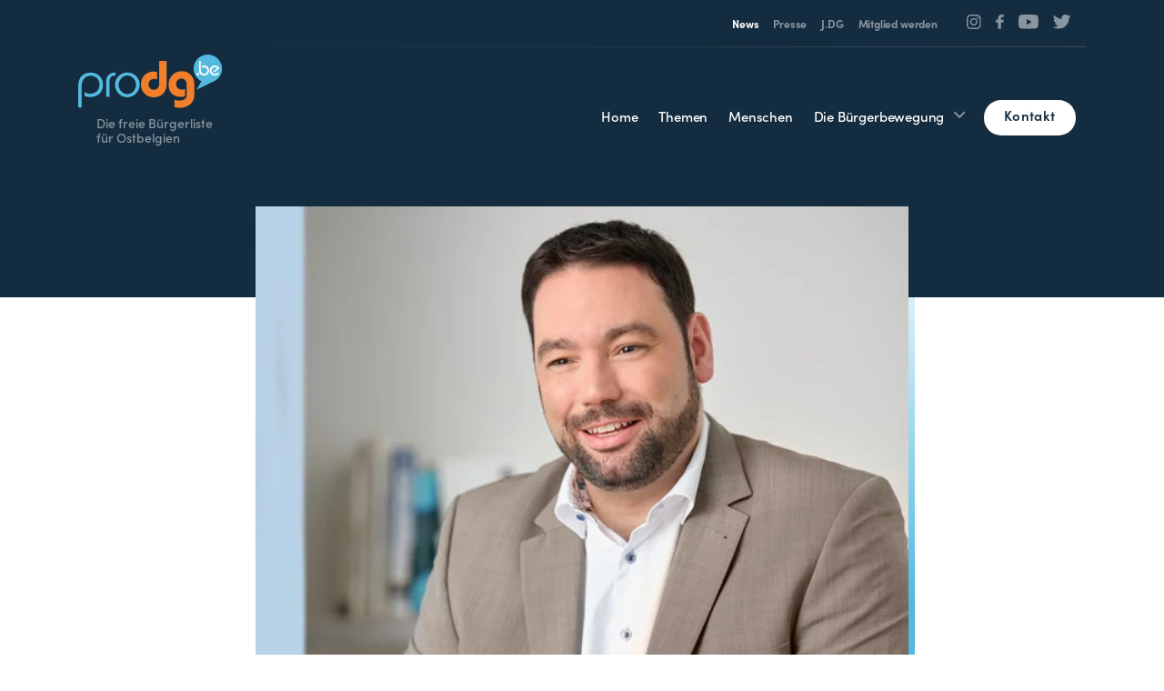

--- FILE ---
content_type: text/html; charset=UTF-8
request_url: https://prodg.be/2020/04/17/keine-pruefungen-fuer-primarschueler/
body_size: 11219
content:
<!doctype html>
<html lang="de">
<head>
    <script>
		// Picture element HTML5 shiv
		document.createElement( "picture" );
  	</script>
	<meta charset="UTF-8">
	<meta name="viewport" content="width=device-width, initial-scale=1">
	<link rel="icon" href="https://prodg.be/wp-content/themes/pixelpress/dist/assets/images/1/icons/favicon.ico" type="image/x-icon">
<link rel="apple-touch-icon" sizes="57x57" href="https://prodg.be/wp-content/themes/pixelpress/dist/assets/images/1/icons/apple-icon-57x57.png">
<link rel="apple-touch-icon" sizes="60x60" href="https://prodg.be/wp-content/themes/pixelpress/dist/assets/images/1/icons/apple-icon-60x60.png">
<link rel="apple-touch-icon" sizes="72x72" href="https://prodg.be/wp-content/themes/pixelpress/dist/assets/images/1/icons/apple-icon-72x72.png">
<link rel="apple-touch-icon" sizes="76x76" href="https://prodg.be/wp-content/themes/pixelpress/dist/assets/images/1/icons/apple-icon-76x76.png">
<link rel="apple-touch-icon" sizes="114x114" href="https://prodg.be/wp-content/themes/pixelpress/dist/assets/images/1/icons/apple-icon-114x114.png">
<link rel="apple-touch-icon" sizes="120x120" href="https://prodg.be/wp-content/themes/pixelpress/dist/assets/images/1/icons/apple-icon-120x120.png">
<link rel="apple-touch-icon" sizes="144x144" href="https://prodg.be/wp-content/themes/pixelpress/dist/assets/images/1/icons/apple-icon-144x144.png">
<link rel="apple-touch-icon" sizes="152x152" href="https://prodg.be/wp-content/themes/pixelpress/dist/assets/images/1/icons/apple-icon-152x152.png">
<link rel="apple-touch-icon" sizes="180x180" href="https://prodg.be/wp-content/themes/pixelpress/dist/assets/images/1/icons/apple-icon-180x180.png">
<link rel="icon" type="image/png" sizes="192x192" href="https://prodg.be/wp-content/themes/pixelpress/dist/assets/images/1/icons/android-icon-192x192.png">
<link rel="icon" type="image/png" sizes="32x32" href="https://prodg.be/wp-content/themes/pixelpress/dist/assets/images/1/icons/favicon-32x32.png">
<link rel="icon" type="image/png" sizes="96x96" href="https://prodg.be/wp-content/themes/pixelpress/dist/assets/images/1/icons/favicon-96x96.png">
<link rel="icon" type="image/png" sizes="16x16" href="https://prodg.be/wp-content/themes/pixelpress/dist/assets/images/1/icons/favicon-16x16.png">
<link rel="manifest" href="https://prodg.be/wp-content/themes/pixelpress/dist/assets/images/1/icons/manifest.json">
<meta name="msapplication-TileColor" content="#ffffff">
<meta name="msapplication-TileImage" content="https://prodg.be/wp-content/themes/pixelpress/dist/assets/images/1/icons/ms-icon-144x144.png">
<meta name="theme-color" content="#ffffff"><meta name='robots' content='index, follow, max-image-preview:large, max-snippet:-1, max-video-preview:-1' />
        <!-- Matomo -->
        <script>
        var _paq = window._paq = window._paq || [];
        /* tracker methods like "setCustomDimension" should be called before "trackPageView" */
        _paq.push(["disableCookies"]);
        _paq.push(['trackPageView']);
        _paq.push(['enableLinkTracking']);
        (function() {
            var u="https://matomo.pixelbar.be/";
            _paq.push(['setTrackerUrl', u+'matomo.php']);
            _paq.push(['setSiteId', '177']);
            var d=document, g=d.createElement('script'), s=d.getElementsByTagName('script')[0];
            g.async=true; g.src=u+'matomo.js'; s.parentNode.insertBefore(g,s);
        })();
        </script>
        <!-- End Matomo Code -->
    <style>@import url("https://use.typekit.net/idb0qcw.css");</style>
	<!-- This site is optimized with the Yoast SEO plugin v26.7 - https://yoast.com/wordpress/plugins/seo/ -->
	<title>Keine Prüfungen für Primarschüler - ProDG</title>
	<meta property="og:locale" content="de_DE" />
	<meta property="og:type" content="article" />
	<meta property="og:title" content="Keine Prüfungen für Primarschüler - ProDG" />
	<meta property="og:description" content="In den Primarschulen finden dieses Schuljahr keine Prüfungen statt. Der Unterricht soll bis zum 30. Juni 2020 durchlaufen. Wie es mit den Sekundarschulen weitergeht, wird bald beschlossen." />
	<meta property="og:url" content="https://prodg.pixelbar.be/2020/04/17/keine-pruefungen-fuer-primarschueler/" />
	<meta property="og:site_name" content="ProDG" />
	<meta property="article:published_time" content="2020-04-17T06:38:26+00:00" />
	<meta property="og:image" content="https://prodg.be/wp-content/uploads/haraldmollers-2019.jpg" />
	<meta property="og:image:width" content="600" />
	<meta property="og:image:height" content="600" />
	<meta property="og:image:type" content="image/jpeg" />
	<meta name="author" content="pixelbar" />
	<meta name="twitter:card" content="summary_large_image" />
	<meta name="twitter:label1" content="Verfasst von" />
	<meta name="twitter:data1" content="pixelbar" />
	<script type="application/ld+json" class="yoast-schema-graph">{"@context":"https://schema.org","@graph":[{"@type":"Article","@id":"https://prodg.pixelbar.be/2020/04/17/keine-pruefungen-fuer-primarschueler/#article","isPartOf":{"@id":"https://prodg.pixelbar.be/2020/04/17/keine-pruefungen-fuer-primarschueler/"},"author":{"name":"pixelbar","@id":"https://prodg.be/#/schema/person/a55b6695e684c2379fa2f4b6047762b3"},"headline":"Keine Prüfungen für Primarschüler","datePublished":"2020-04-17T06:38:26+00:00","mainEntityOfPage":{"@id":"https://prodg.pixelbar.be/2020/04/17/keine-pruefungen-fuer-primarschueler/"},"wordCount":33,"commentCount":0,"articleSection":["Aktuelles","Bildung","Harald Mollers","Themen"],"inLanguage":"de","potentialAction":[{"@type":"CommentAction","name":"Comment","target":["https://prodg.pixelbar.be/2020/04/17/keine-pruefungen-fuer-primarschueler/#respond"]}]},{"@type":"WebPage","@id":"https://prodg.pixelbar.be/2020/04/17/keine-pruefungen-fuer-primarschueler/","url":"https://prodg.pixelbar.be/2020/04/17/keine-pruefungen-fuer-primarschueler/","name":"Keine Prüfungen für Primarschüler - ProDG","isPartOf":{"@id":"https://prodg.be/#website"},"datePublished":"2020-04-17T06:38:26+00:00","author":{"@id":"https://prodg.be/#/schema/person/a55b6695e684c2379fa2f4b6047762b3"},"breadcrumb":{"@id":"https://prodg.pixelbar.be/2020/04/17/keine-pruefungen-fuer-primarschueler/#breadcrumb"},"inLanguage":"de","potentialAction":[{"@type":"ReadAction","target":["https://prodg.pixelbar.be/2020/04/17/keine-pruefungen-fuer-primarschueler/"]}]},{"@type":"BreadcrumbList","@id":"https://prodg.pixelbar.be/2020/04/17/keine-pruefungen-fuer-primarschueler/#breadcrumb","itemListElement":[{"@type":"ListItem","position":1,"name":"Home","item":"https://prodg.be/"},{"@type":"ListItem","position":2,"name":"News","item":"https://prodg.be/news/"},{"@type":"ListItem","position":3,"name":"Keine Prüfungen für Primarschüler"}]},{"@type":"WebSite","@id":"https://prodg.be/#website","url":"https://prodg.be/","name":"ProDG","description":"","potentialAction":[{"@type":"SearchAction","target":{"@type":"EntryPoint","urlTemplate":"https://prodg.be/?s={search_term_string}"},"query-input":{"@type":"PropertyValueSpecification","valueRequired":true,"valueName":"search_term_string"}}],"inLanguage":"de"},{"@type":"Person","@id":"https://prodg.be/#/schema/person/a55b6695e684c2379fa2f4b6047762b3","name":"pixelbar","image":{"@type":"ImageObject","inLanguage":"de","@id":"https://prodg.be/#/schema/person/image/","url":"https://secure.gravatar.com/avatar/0fae98c0a247db68f9b668d9408ac3c2d412d75b45d6d924bb18eedf128f1f7b?s=96&d=mm&r=g","contentUrl":"https://secure.gravatar.com/avatar/0fae98c0a247db68f9b668d9408ac3c2d412d75b45d6d924bb18eedf128f1f7b?s=96&d=mm&r=g","caption":"pixelbar"},"sameAs":["https://prodg.be"],"url":"https://prodg.be/author/pixelbar/"}]}</script>
	<!-- / Yoast SEO plugin. -->


<link rel="alternate" title="oEmbed (JSON)" type="application/json+oembed" href="https://prodg.be/wp-json/oembed/1.0/embed?url=https%3A%2F%2Fprodg.be%2F2020%2F04%2F17%2Fkeine-pruefungen-fuer-primarschueler%2F" />
<link rel="alternate" title="oEmbed (XML)" type="text/xml+oembed" href="https://prodg.be/wp-json/oembed/1.0/embed?url=https%3A%2F%2Fprodg.be%2F2020%2F04%2F17%2Fkeine-pruefungen-fuer-primarschueler%2F&#038;format=xml" />
<style id='wp-img-auto-sizes-contain-inline-css'>
img:is([sizes=auto i],[sizes^="auto," i]){contain-intrinsic-size:3000px 1500px}
/*# sourceURL=wp-img-auto-sizes-contain-inline-css */
</style>
<link rel='stylesheet' id='pixelpress-stylesheet-css' href='https://prodg.be/wp-content/themes/pixelpress/dist/assets/css/pixelpress.e56622.css' media='all' />
<script src="https://prodg.be/wp-content/themes/pixelpress/src/assets/js/jquery-3.5.1.min.js" id="jquery-js"></script>
<link rel="https://api.w.org/" href="https://prodg.be/wp-json/" /><link rel="alternate" title="JSON" type="application/json" href="https://prodg.be/wp-json/wp/v2/posts/19404" />        <style>
            :root {
                --smallest-width : 750px; 
                --smaller-width : 820px;
                --global-width : 1024px;
                --larger-width : 1140px;
                --accent : rgb(240,126,42);
                --primary-color : rgb(117,191,255);
                --primary-light : rgb(117,191,255);
                --primary-dark : rgb(57,115,186);
                --secondary-lightest : rgb(161,171,178);
                --secondary-light : rgb(90,107,120);
                --secondary-color : rgb(20,44,63);
                --cyan : rgb(83,185,223);
                --cyan-dark : rgb(0,124,171);
                --cyan-light : rgb(215,239,247);
                --orange : rgb(240,126,42);
                --gray : rgb(167,167,167);
                --gray-dark : rgb(112,111,111);
                --gray-light : rgb(236,236,236);
                --gray-lightest : rgb(250,250,250);
                --accent-1 : rgb(240,126,42);--accent-2 : rgb(83,185,223);--accent-3 : rgb(240,126,42);
            }
        </style>
    <style id='global-styles-inline-css'>
:root{--wp--preset--aspect-ratio--square: 1;--wp--preset--aspect-ratio--4-3: 4/3;--wp--preset--aspect-ratio--3-4: 3/4;--wp--preset--aspect-ratio--3-2: 3/2;--wp--preset--aspect-ratio--2-3: 2/3;--wp--preset--aspect-ratio--16-9: 16/9;--wp--preset--aspect-ratio--9-16: 9/16;--wp--preset--color--black: #000000;--wp--preset--color--cyan-bluish-gray: #abb8c3;--wp--preset--color--white: #ffffff;--wp--preset--color--pale-pink: #f78da7;--wp--preset--color--vivid-red: #cf2e2e;--wp--preset--color--luminous-vivid-orange: #ff6900;--wp--preset--color--luminous-vivid-amber: #fcb900;--wp--preset--color--light-green-cyan: #7bdcb5;--wp--preset--color--vivid-green-cyan: #00d084;--wp--preset--color--pale-cyan-blue: #8ed1fc;--wp--preset--color--vivid-cyan-blue: #0693e3;--wp--preset--color--vivid-purple: #9b51e0;--wp--preset--color--primary: #1779ba;--wp--preset--color--secondary: #767676;--wp--preset--color--success: #3adb76;--wp--preset--color--warning: #ffae00;--wp--preset--color--alert: #cc4b37;--wp--preset--gradient--vivid-cyan-blue-to-vivid-purple: linear-gradient(135deg,rgb(6,147,227) 0%,rgb(155,81,224) 100%);--wp--preset--gradient--light-green-cyan-to-vivid-green-cyan: linear-gradient(135deg,rgb(122,220,180) 0%,rgb(0,208,130) 100%);--wp--preset--gradient--luminous-vivid-amber-to-luminous-vivid-orange: linear-gradient(135deg,rgb(252,185,0) 0%,rgb(255,105,0) 100%);--wp--preset--gradient--luminous-vivid-orange-to-vivid-red: linear-gradient(135deg,rgb(255,105,0) 0%,rgb(207,46,46) 100%);--wp--preset--gradient--very-light-gray-to-cyan-bluish-gray: linear-gradient(135deg,rgb(238,238,238) 0%,rgb(169,184,195) 100%);--wp--preset--gradient--cool-to-warm-spectrum: linear-gradient(135deg,rgb(74,234,220) 0%,rgb(151,120,209) 20%,rgb(207,42,186) 40%,rgb(238,44,130) 60%,rgb(251,105,98) 80%,rgb(254,248,76) 100%);--wp--preset--gradient--blush-light-purple: linear-gradient(135deg,rgb(255,206,236) 0%,rgb(152,150,240) 100%);--wp--preset--gradient--blush-bordeaux: linear-gradient(135deg,rgb(254,205,165) 0%,rgb(254,45,45) 50%,rgb(107,0,62) 100%);--wp--preset--gradient--luminous-dusk: linear-gradient(135deg,rgb(255,203,112) 0%,rgb(199,81,192) 50%,rgb(65,88,208) 100%);--wp--preset--gradient--pale-ocean: linear-gradient(135deg,rgb(255,245,203) 0%,rgb(182,227,212) 50%,rgb(51,167,181) 100%);--wp--preset--gradient--electric-grass: linear-gradient(135deg,rgb(202,248,128) 0%,rgb(113,206,126) 100%);--wp--preset--gradient--midnight: linear-gradient(135deg,rgb(2,3,129) 0%,rgb(40,116,252) 100%);--wp--preset--font-size--small: 13px;--wp--preset--font-size--medium: 20px;--wp--preset--font-size--large: 36px;--wp--preset--font-size--x-large: 42px;--wp--preset--spacing--20: 0.44rem;--wp--preset--spacing--30: 0.67rem;--wp--preset--spacing--40: 1rem;--wp--preset--spacing--50: 1.5rem;--wp--preset--spacing--60: 2.25rem;--wp--preset--spacing--70: 3.38rem;--wp--preset--spacing--80: 5.06rem;--wp--preset--shadow--natural: 6px 6px 9px rgba(0, 0, 0, 0.2);--wp--preset--shadow--deep: 12px 12px 50px rgba(0, 0, 0, 0.4);--wp--preset--shadow--sharp: 6px 6px 0px rgba(0, 0, 0, 0.2);--wp--preset--shadow--outlined: 6px 6px 0px -3px rgb(255, 255, 255), 6px 6px rgb(0, 0, 0);--wp--preset--shadow--crisp: 6px 6px 0px rgb(0, 0, 0);}:where(.is-layout-flex){gap: 0.5em;}:where(.is-layout-grid){gap: 0.5em;}body .is-layout-flex{display: flex;}.is-layout-flex{flex-wrap: wrap;align-items: center;}.is-layout-flex > :is(*, div){margin: 0;}body .is-layout-grid{display: grid;}.is-layout-grid > :is(*, div){margin: 0;}:where(.wp-block-columns.is-layout-flex){gap: 2em;}:where(.wp-block-columns.is-layout-grid){gap: 2em;}:where(.wp-block-post-template.is-layout-flex){gap: 1.25em;}:where(.wp-block-post-template.is-layout-grid){gap: 1.25em;}.has-black-color{color: var(--wp--preset--color--black) !important;}.has-cyan-bluish-gray-color{color: var(--wp--preset--color--cyan-bluish-gray) !important;}.has-white-color{color: var(--wp--preset--color--white) !important;}.has-pale-pink-color{color: var(--wp--preset--color--pale-pink) !important;}.has-vivid-red-color{color: var(--wp--preset--color--vivid-red) !important;}.has-luminous-vivid-orange-color{color: var(--wp--preset--color--luminous-vivid-orange) !important;}.has-luminous-vivid-amber-color{color: var(--wp--preset--color--luminous-vivid-amber) !important;}.has-light-green-cyan-color{color: var(--wp--preset--color--light-green-cyan) !important;}.has-vivid-green-cyan-color{color: var(--wp--preset--color--vivid-green-cyan) !important;}.has-pale-cyan-blue-color{color: var(--wp--preset--color--pale-cyan-blue) !important;}.has-vivid-cyan-blue-color{color: var(--wp--preset--color--vivid-cyan-blue) !important;}.has-vivid-purple-color{color: var(--wp--preset--color--vivid-purple) !important;}.has-black-background-color{background-color: var(--wp--preset--color--black) !important;}.has-cyan-bluish-gray-background-color{background-color: var(--wp--preset--color--cyan-bluish-gray) !important;}.has-white-background-color{background-color: var(--wp--preset--color--white) !important;}.has-pale-pink-background-color{background-color: var(--wp--preset--color--pale-pink) !important;}.has-vivid-red-background-color{background-color: var(--wp--preset--color--vivid-red) !important;}.has-luminous-vivid-orange-background-color{background-color: var(--wp--preset--color--luminous-vivid-orange) !important;}.has-luminous-vivid-amber-background-color{background-color: var(--wp--preset--color--luminous-vivid-amber) !important;}.has-light-green-cyan-background-color{background-color: var(--wp--preset--color--light-green-cyan) !important;}.has-vivid-green-cyan-background-color{background-color: var(--wp--preset--color--vivid-green-cyan) !important;}.has-pale-cyan-blue-background-color{background-color: var(--wp--preset--color--pale-cyan-blue) !important;}.has-vivid-cyan-blue-background-color{background-color: var(--wp--preset--color--vivid-cyan-blue) !important;}.has-vivid-purple-background-color{background-color: var(--wp--preset--color--vivid-purple) !important;}.has-black-border-color{border-color: var(--wp--preset--color--black) !important;}.has-cyan-bluish-gray-border-color{border-color: var(--wp--preset--color--cyan-bluish-gray) !important;}.has-white-border-color{border-color: var(--wp--preset--color--white) !important;}.has-pale-pink-border-color{border-color: var(--wp--preset--color--pale-pink) !important;}.has-vivid-red-border-color{border-color: var(--wp--preset--color--vivid-red) !important;}.has-luminous-vivid-orange-border-color{border-color: var(--wp--preset--color--luminous-vivid-orange) !important;}.has-luminous-vivid-amber-border-color{border-color: var(--wp--preset--color--luminous-vivid-amber) !important;}.has-light-green-cyan-border-color{border-color: var(--wp--preset--color--light-green-cyan) !important;}.has-vivid-green-cyan-border-color{border-color: var(--wp--preset--color--vivid-green-cyan) !important;}.has-pale-cyan-blue-border-color{border-color: var(--wp--preset--color--pale-cyan-blue) !important;}.has-vivid-cyan-blue-border-color{border-color: var(--wp--preset--color--vivid-cyan-blue) !important;}.has-vivid-purple-border-color{border-color: var(--wp--preset--color--vivid-purple) !important;}.has-vivid-cyan-blue-to-vivid-purple-gradient-background{background: var(--wp--preset--gradient--vivid-cyan-blue-to-vivid-purple) !important;}.has-light-green-cyan-to-vivid-green-cyan-gradient-background{background: var(--wp--preset--gradient--light-green-cyan-to-vivid-green-cyan) !important;}.has-luminous-vivid-amber-to-luminous-vivid-orange-gradient-background{background: var(--wp--preset--gradient--luminous-vivid-amber-to-luminous-vivid-orange) !important;}.has-luminous-vivid-orange-to-vivid-red-gradient-background{background: var(--wp--preset--gradient--luminous-vivid-orange-to-vivid-red) !important;}.has-very-light-gray-to-cyan-bluish-gray-gradient-background{background: var(--wp--preset--gradient--very-light-gray-to-cyan-bluish-gray) !important;}.has-cool-to-warm-spectrum-gradient-background{background: var(--wp--preset--gradient--cool-to-warm-spectrum) !important;}.has-blush-light-purple-gradient-background{background: var(--wp--preset--gradient--blush-light-purple) !important;}.has-blush-bordeaux-gradient-background{background: var(--wp--preset--gradient--blush-bordeaux) !important;}.has-luminous-dusk-gradient-background{background: var(--wp--preset--gradient--luminous-dusk) !important;}.has-pale-ocean-gradient-background{background: var(--wp--preset--gradient--pale-ocean) !important;}.has-electric-grass-gradient-background{background: var(--wp--preset--gradient--electric-grass) !important;}.has-midnight-gradient-background{background: var(--wp--preset--gradient--midnight) !important;}.has-small-font-size{font-size: var(--wp--preset--font-size--small) !important;}.has-medium-font-size{font-size: var(--wp--preset--font-size--medium) !important;}.has-large-font-size{font-size: var(--wp--preset--font-size--large) !important;}.has-x-large-font-size{font-size: var(--wp--preset--font-size--x-large) !important;}
/*# sourceURL=global-styles-inline-css */
</style>
</head>

<body class="wp-singular post-template-default single single-post postid-19404 single-format-standard wp-theme-pixelpress site-1 has-featured no-header no-intro ">

<div class="offcanvas-wrapper" data-from="right" data-push="false">

	<div class="offcanvas-menu">
    <header>
        <div class="socials-wrapper"><ul class="socials" role="list"><li><a href="https://www.instagram.com/prodg.be/?hl=de" target="_blank" aria-label="Social Icon"><?xml version="1.0" encoding="UTF-8"?>
<svg width="30px" height="29px" viewBox="0 0 30 29" version="1.1" xmlns="http://www.w3.org/2000/svg" xmlns:xlink="http://www.w3.org/1999/xlink">
    <title>Shape</title>
    <g id="TEMPLATES--🟢" stroke="none" stroke-width="1" fill="none" fill-rule="evenodd">
        <g id="PAASCH---INNEN" transform="translate(-662.000000, -15739.000000)" fill="currentcolor" fill-rule="nonzero">
            <g id="Group-5" transform="translate(599.000000, 15687.000000)">
                <g id="Group" transform="translate(0.000000, 52.000000)">
                    <path d="M79.9436473,0 L80.7062266,0.00423800029 L82.1737421,0.0266093557 L83.3803314,0.0709380801 L84.0498379,0.105153661 C85.4047952,0.196036674 86.3699202,0.429390339 87.2233925,0.758036167 C88.1858856,1.12864781 89.0021397,1.62452364 89.8158374,2.43073924 C90.6295352,3.23695483 91.130013,4.04570334 91.5040641,4.99934614 C91.8297291,5.82959566 92.0626831,6.76648496 92.1578601,8.07087352 L92.1844211,8.51963862 L92.2336285,9.71062988 L92.2558007,10.651682 L92.2691352,12.2121527 L92.2715793,15.86103 L92.2648579,17.5410479 L92.2422789,18.9950692 L92.1975388,20.1905637 L92.1630057,20.8539141 C92.0712792,22.1964122 91.83576,23.1526628 91.5040641,23.9982872 C91.130013,24.95193 90.6295352,25.7606785 89.8158374,26.5668941 C89.0021397,27.3731097 88.1858856,27.8689856 87.2233925,28.2395972 C86.3854379,28.5622677 85.4398537,28.7930796 84.1233597,28.8873814 L83.6704299,28.9136982 L82.4683856,28.9624414 L81.5186001,28.984392 L79.9436473,28.997584 L76.260909,29 L74.5653109,28.9933538 L73.0978074,28.9710068 L71.8912023,28.9266946 L71.2216859,28.8924797 C69.8667286,28.8015967 68.9016036,28.5682431 68.0481313,28.2395972 C67.0856382,27.8689856 66.2693841,27.3731097 65.4556864,26.5668941 C64.6419887,25.7606785 64.1415108,24.9518724 63.7674597,23.9982872 C63.4417947,23.1680377 63.2088407,22.2311484 63.1136637,20.9267598 L63.0871027,20.4779947 L63.0379072,19.2870035 L63.0157528,18.3459514 L63.0024384,16.7854807 L63,13.1366033 L63.0067079,11.4565855 L63.0292623,10.0025641 L63.0739857,8.80706959 L63.1085181,8.14371929 C63.2002446,6.80122113 63.4357639,5.84497065 63.7674597,4.99934614 C64.1415108,4.04570334 64.6419887,3.23695483 65.4556864,2.43073924 C66.2693841,1.62452364 67.0856382,1.12864781 68.0481313,0.758036167 C68.886086,0.435365718 69.8316701,0.204553763 71.1481641,0.110251926 L71.6010939,0.0839351604 L72.8031637,0.0351802197 L73.7529452,0.0132118836 L75.327884,0 L79.9436473,0 Z M75.9273904,2.61117058 L73.6498237,2.6281569 L72.4785864,2.66155915 L71.4252952,2.71060034 C70.9672836,2.74076997 70.5826179,2.78936703 70.2554687,2.84795098 L70.0206437,2.8936296 L69.6731686,2.97593384 L69.3746138,3.06277961 L69.2415345,3.10676074 L69.003478,3.19354986 C68.3202741,3.45662771 67.8326365,3.77093954 67.3204805,4.2783862 C66.8814896,4.71334048 66.5857105,5.13044687 66.3429903,5.66699033 L66.2256344,5.94585074 L66.1380183,6.18173968 L66.0936206,6.31360403 L66.0059561,6.60942828 L65.9228799,6.95372097 C65.8455396,7.31421774 65.7799455,7.75308858 65.7413835,8.298492 L65.7216124,8.63874323 L65.6651212,10.0884372 L65.6435158,11.4971653 L65.6377922,16.1914794 L65.6549362,18.4481034 L65.6886484,19.608571 L65.7381448,20.652177 C65.7685945,21.1059773 65.8176431,21.4871064 65.8767742,21.8112509 L65.9228799,22.0439196 L66.0059561,22.3882077 L66.1380183,22.8158938 L66.2256344,23.0517826 C66.4910956,23.7286468 66.8083244,24.2118005 67.3204805,24.7192471 C67.7594713,25.1542014 68.1804487,25.4472607 68.7220082,25.6877491 L69.003478,25.8040259 L69.2415347,25.8908363 L69.3746144,25.9348258 L69.6731713,26.0216842 L70.020651,26.1039966 C70.3844873,26.1806257 70.8274301,26.2456166 71.377895,26.283824 L71.7213039,26.3034133 L73.1842909,26.359385 L74.6060951,26.3807918 L79.3442311,26.3864628 L81.6218651,26.3694764 L82.7930087,26.3360742 L83.8461822,26.287033 C84.3042111,26.2568633 84.6888882,26.2082657 85.0160476,26.1496783 L85.2508801,26.1039966 L85.598368,26.0216842 L86.0300257,25.8908363 L86.2681038,25.8040259 C86.9512497,25.5410057 87.4388873,25.2266938 87.9510433,24.7192471 C88.3900342,24.2842929 88.6858133,23.8671865 88.9285335,23.330643 L89.0458894,23.0517826 L89.1335055,22.8158937 L89.1779032,22.6840293 L89.2655677,22.3882051 L89.3486439,22.0439124 C89.4259842,21.6834157 89.4915783,21.2445448 89.5301403,20.6991414 L89.5499114,20.3588901 L89.5828754,19.6085394 L89.6064026,18.9091962 L89.628008,17.500468 L89.6337316,12.806154 L89.6165876,10.54953 L89.5828754,9.38906235 L89.5333791,8.34545633 C89.5029293,7.89165612 89.4538807,7.51052694 89.3947496,7.18638253 L89.3486439,6.95371377 L89.2655677,6.60942565 L89.1779032,6.31360347 L89.1335055,6.18173952 L89.0458894,5.94585074 C88.7804282,5.26898656 88.4631993,4.78583286 87.9510433,4.2783862 C87.5120525,3.84343192 87.0910751,3.55037262 86.5495522,3.30984799 L86.2681038,3.19354986 L86.0300257,3.10676074 L85.8969376,3.06277961 L85.598368,2.97593384 L85.2508801,2.8936296 C84.8870377,2.8170065 84.4440939,2.75201659 83.8936289,2.71380931 L83.5502199,2.69422005 L82.7929055,2.66155915 L82.0870721,2.6382483 L80.6652702,2.61684156 L75.9273904,2.61117058 Z M77.6357619,7.05175633 C81.7868112,7.05175633 85.1519349,10.385937 85.1519349,14.4988167 C85.1519349,18.6116963 81.7868112,21.9458771 77.6357619,21.9458771 C73.4847126,21.9458771 70.1195889,18.6116963 70.1195889,14.4988167 C70.1195889,10.385937 73.4847126,7.05175633 77.6357619,7.05175633 Z M77.6357619,9.66474683 C74.9412344,9.66474683 72.7568293,11.8290659 72.7568293,14.4988167 C72.7568293,17.1685675 74.9412344,19.3328866 77.6357619,19.3328866 C80.3302894,19.3328866 82.5146945,17.1685675 82.5146945,14.4988167 C82.5146945,11.8290659 80.3302894,9.66474683 77.6357619,9.66474683 Z M85.4488866,5.01730682 C86.4189327,5.01730682 87.2052652,5.7964087 87.2052652,6.75753513 C87.2052652,7.71866155 86.4189327,8.497821 85.4488866,8.497821 C84.4788404,8.497821 83.69245,7.71866155 83.69245,6.75753513 C83.69245,5.7964087 84.4788404,5.01730682 85.4488866,5.01730682 Z" id="Shape"></path>
                </g>
            </g>
        </g>
    </g>
</svg></a></li><li><a href="https://www.facebook.com/prodg.be" target="_blank" aria-label="Social Icon"><?xml version="1.0" encoding="UTF-8"?>
<svg width="15px" height="27px" viewBox="0 0 15 27" version="1.1" xmlns="http://www.w3.org/2000/svg" xmlns:xlink="http://www.w3.org/1999/xlink">
    <title>Path</title>
    <g id="TEMPLATES--🟢" stroke="none" stroke-width="1" fill="none" fill-rule="evenodd">
        <g id="PAASCH---INNEN" transform="translate(-599.000000, -15740.000000)" fill="currentcolor" fill-rule="nonzero">
            <g id="Group-5" transform="translate(599.000000, 15687.000000)">
                <g id="Group" transform="translate(0.000000, 52.000000)">
                    <path d="M10.7737031,1 C7.03442072,1 4.44224267,3.11813317 4.32369857,7.009907 L4.3194559,7.2909026 L4.3194559,10.7983202 L9.09494702e-13,10.7983202 L9.09494702e-13,15.561035 L4.3194559,15.561035 L4.3194559,27.7731505 L9.50301983,27.7731505 L9.50301983,15.561035 L13.8062127,15.561035 L14.466491,10.7983202 L9.50301983,10.7983202 L9.50301983,7.7573912 C9.50301983,6.44049818 9.86395012,5.51129823 11.7514521,5.44427505 L11.9760818,5.44039483 L14.6356263,5.44039483 L14.6356263,1.19256814 L14.318086,1.15613504 L14.318086,1.15613504 L13.6459767,1.10003273 L13.6459767,1.10003273 L13.219389,1.07234178 L13.219389,1.07234178 L12.2208416,1.02564729 L12.2208416,1.02564729 L11.6631594,1.00983055 L11.6631594,1.00983055 L11.0760565,1.00115867 C10.9761509,1.00039729 10.8753168,1 10.7737031,1 Z" id="Path"></path>
                </g>
            </g>
        </g>
    </g>
</svg></a></li><li><a href="https://www.youtube.com/channel/UCO2VryFbYf7EbAdLYFQoklw" target="_blank" aria-label="Social Icon"><?xml version="1.0" encoding="UTF-8"?>
<svg width="29px" height="21px" viewBox="0 0 29 21" version="1.1" xmlns="http://www.w3.org/2000/svg" xmlns:xlink="http://www.w3.org/1999/xlink">
    <title>Shape</title>
    <g id="TEMPLATES--🟢" stroke="none" stroke-width="1" fill="none" fill-rule="evenodd">
        <g id="PAASCH---INNEN" transform="translate(-813.000000, -15743.000000)" fill="currentcolor" fill-rule="nonzero">
            <g id="Group-5" transform="translate(599.000000, 15687.000000)">
                <g id="Group" transform="translate(0.000000, 52.000000)">
                    <path d="M227.853601,4 L228.963884,4 L231.210313,4.02712251 L231.210313,4.02712251 L233.259732,4.07646316 L233.259732,4.07646316 L234.895126,4.13731163 C235.076612,4.14539851 235.257323,4.1539546 235.436556,4.16300712 L236.488627,4.22349715 C237.852807,4.31267416 239.032748,4.43710719 239.669552,4.61073467 C240.909763,4.94792519 241.886471,5.94145378 242.217936,7.20314572 C242.367086,7.76936921 242.479304,8.48792928 242.563734,9.24866496 L242.639241,10.0193791 C242.650395,10.1488146 242.660861,10.2784016 242.670683,10.4076301 L242.722213,11.1746194 L242.722213,11.1746194 L242.760298,11.9085253 L242.760298,11.9085253 L242.796665,12.8938022 L242.796665,12.8938022 L242.818845,14.0237098 L242.818845,14.0237098 L242.818845,14.4982282 L242.796665,15.6281056 L242.796665,15.6281056 L242.760298,16.6133631 L242.760298,16.6133631 L242.722213,17.347259 L242.722213,17.347259 L242.670683,18.1142427 C242.660861,18.2434707 242.650395,18.3730575 242.639241,18.5024929 L242.563734,19.2732111 C242.479304,20.0339547 242.367086,20.7525355 242.217936,21.3187999 C241.886471,22.5804919 240.909763,23.5740205 239.669552,23.9113765 C239.133042,24.057619 238.211005,24.168952 237.118071,24.2537087 L236.269681,24.3124234 L236.269681,24.3124234 L235.377326,24.3619532 L235.377326,24.3619532 L234.000375,24.4207353 L234.000375,24.4207353 L232.637686,24.463246 L232.637686,24.463246 L230.582681,24.5050997 L230.582681,24.5050997 L228.554185,24.5237554 L228.554185,24.5237554 L226.922467,24.5139707 L226.922467,24.5139707 L224.619108,24.4742561 L224.619108,24.4742561 L223.276255,24.4365833 L223.276255,24.4365833 L221.896498,24.3835179 L221.896498,24.3835179 L220.989694,24.3382876 L220.989694,24.3382876 L220.116792,24.284263 L220.116792,24.284263 L219.297913,24.2206629 C218.381892,24.1405733 217.61725,24.0393387 217.147769,23.9113765 C215.907559,23.5740205 214.93085,22.5804919 214.599385,21.3187999 C214.404236,20.5776952 214.27233,19.5756949 214.183172,18.5597318 L214.116741,17.6912461 L214.116741,17.6912461 L214.068379,16.8504777 L214.068379,16.8504777 L214.023442,15.7168866 L214.023442,15.7168866 L214,14.6249667 L214,14.6249667 L214,13.8969675 L214.023442,12.8050192 L214.023442,12.8050192 L214.050078,12.0706049 L214.050078,12.0706049 L214.09048,11.2566419 C214.098521,11.1162722 214.107254,10.974028 214.116741,10.8306292 L214.183172,9.96214036 C214.27233,8.94617821 214.404236,7.94419676 214.599385,7.20314572 C214.93085,5.94145378 215.907559,4.94792519 217.147769,4.61073467 C217.448801,4.52866285 217.871187,4.4575828 218.37702,4.3960224 L219.021649,4.32662513 C219.134954,4.31578909 219.250991,4.30531027 219.369456,4.29517692 L220.106959,4.23842803 L220.106959,4.23842803 L220.888183,4.18940477 L220.888183,4.18940477 L221.698574,4.14754187 L221.698574,4.14754187 L223.341339,4.08327092 L223.341339,4.08327092 L225.021729,4.03864036 L225.021729,4.03864036 L227.853601,4 L227.853601,4 Z M225.706581,10.2450002 L225.706581,19.1693838 L232.912346,14.7073625 L225.706581,10.2450002 Z" id="Shape"></path>
                </g>
            </g>
        </g>
    </g>
</svg></a></li><li><a href="https://twitter.com/prodg_be" target="_blank" aria-label="Social Icon"><?xml version="1.0" encoding="UTF-8"?>
<svg width="27px" height="22px" viewBox="0 0 27 22" version="1.1" xmlns="http://www.w3.org/2000/svg" xmlns:xlink="http://www.w3.org/1999/xlink">
    <title>Combined-Shape-path</title>
    <g id="TEMPLATES--🟢" stroke="none" stroke-width="1" fill="none" fill-rule="evenodd">
        <g id="PAASCH---INNEN" transform="translate(-739.000000, -15743.000000)" fill="currentcolor" fill-rule="nonzero">
            <g id="Group-5" transform="translate(599.000000, 15687.000000)">
                <g id="Group" transform="translate(0.000000, 52.000000)">
                    <path d="M152.701515,9.69766184 L152.758218,10.6240733 L151.813165,10.5106351 C148.373171,10.075789 145.367902,8.60109321 142.816259,6.12436064 L141.568788,4.8954476 L141.24747,5.80295263 C140.567032,7.82593268 141.001756,9.96235076 142.419336,11.3992338 C143.175379,12.1933007 143.005269,12.3067388 141.701096,11.83408 C141.24747,11.6828291 140.850548,11.569391 140.812746,11.6261101 C140.680438,11.7584545 141.134064,13.4789329 141.493184,14.1595617 C141.984612,15.1048794 142.986368,16.0312908 144.08263,16.5795752 L145.008782,17.0144214 L143.91252,17.0333277 C142.854061,17.0333277 142.816259,17.0522341 142.929665,17.4492675 C143.307686,18.6781806 144.80087,19.9827191 146.464164,20.5499098 L147.63603,20.9469432 L146.615373,21.5519466 C145.103287,22.4216389 143.326587,22.9132042 141.549887,22.9510169 C140.699339,22.9699233 140,23.0455487 140,23.1022678 C140,23.2913313 142.30593,24.3500872 143.647905,24.766027 C147.673832,25.9949401 152.455801,25.4655621 156.047004,23.3669567 C158.598647,21.8733546 161.150291,18.9050568 162.341058,16.0312908 C162.983694,14.4998761 163.62633,11.7017355 163.62633,10.3593843 C163.62633,9.48969194 163.683033,9.37625383 164.741493,8.33640421 C165.365228,7.73140088 165.951161,7.06967846 166.064568,6.88061486 C166.253578,6.52139415 166.234677,6.52139415 165.270723,6.84280216 C163.664132,7.40999287 163.43732,7.33436738 164.231164,6.48358144 C164.817097,5.87857803 165.516437,4.78200949 165.516437,4.46060139 C165.516437,4.40388238 165.232921,4.49841409 164.911603,4.66857129 C164.571383,4.85763489 163.815341,5.1412302 163.248309,5.31138741 L162.227651,5.63279542 L161.301499,5.0088857 C160.791171,4.66857129 160.07293,4.29044418 159.694909,4.17700608 C158.730955,3.91231707 157.256672,3.95012977 156.387223,4.25263148 C154.02459,5.1034175 152.531406,7.29655467 152.701515,9.69766184 Z" id="Combined-Shape-path"></path>
                </g>
            </g>
        </g>
    </g>
</svg></a></li></ul></div>        <ul class="menu cta"><li><a class="button" href="https://prodg.be/kontakt/" target="">Kontakt</a></li></ul>        <button class="offcanvas-close-button"  title="close">
            <svg width="20" height="20" xmlns="http://www.w3.org/2000/svg"><g fill="currentColor" fill-rule="evenodd"><path d="M2.222.808l16.97 16.97-1.414 1.414L.808 2.222z"/><path d="M17.778.808L.808 17.778l1.414 1.414 16.97-16.97z"/></g></svg>
        </button>
    </header>
    <nav id="offcanvas-navigation" class="offcanvas-navigation">
        <ul id="menu-hauptmenue" role="list" class="vertical menu" data-accordion-menu data-submenu-toggle="true" data-click-twice="false"><li id="menu-item-239" class="menu-item menu-item-type-post_type menu-item-object-page menu-item-home menu-item-239"><a href="https://prodg.be/">Home</a></li>
<li id="menu-item-465" class="menu-item menu-item-type-custom menu-item-object-custom menu-item-465"><a href="https://prodg.be/themen">Themen</a></li>
<li id="menu-item-251" class="menu-item menu-item-type-post_type menu-item-object-page menu-item-251"><a href="https://prodg.be/menschen/">Menschen</a></li>
<li id="menu-item-240" class="menu-item menu-item-type-post_type menu-item-object-page menu-item-has-children menu-item-240"><a href="https://prodg.be/partei/">Die Bürgerbewegung</a>
<ul class="sub-menu">
	<li id="menu-item-243" class="menu-item menu-item-type-post_type menu-item-object-page menu-item-243"><a href="https://prodg.be/partei/vision/">Vision</a></li>
	<li id="menu-item-242" class="menu-item menu-item-type-post_type menu-item-object-page menu-item-242"><a href="https://prodg.be/partei/statuten/">Statuten</a></li>
</ul>
</li>
</ul>    </nav>
    <footer>
        <nav class="offcanvas-servicenav">
            <div class="menu-servicenavi-container"><ul id="menu-servicenavi" class="menu"><li id="menu-item-253" class="menu-item menu-item-type-post_type menu-item-object-page current_page_parent menu-item-253"><a href="https://prodg.be/news/">News</a></li>
<li id="menu-item-461" class="menu-item menu-item-type-custom menu-item-object-custom menu-item-461"><a href="https://prodg.be/presse">Presse</a></li>
<li id="menu-item-255" class="menu-item menu-item-type-post_type menu-item-object-page menu-item-255"><a href="https://prodg.be/jdg/">J.DG</a></li>
<li id="menu-item-256" class="menu-item menu-item-type-post_type menu-item-object-page menu-item-256"><a href="https://prodg.be/mitglied-werden/">Mitglied werden</a></li>
</ul></div>        </nav>
    </footer>
</div>
	<div class="offcanvas-content">

		<div id="page" class="site">
			<a class="skip-link screen-reader-text" href="#content">Zu Inhalt wechseln</a>

			<header id="masthead" class="site-header">
				<div class="inner-wrapper">
					<div class="servicenav-wrapper">
						<div class="menu-servicenavi-container"><ul id="menu-servicenavi-1" class="menu"><li class="menu-item menu-item-type-post_type menu-item-object-page current_page_parent menu-item-253"><a href="https://prodg.be/news/">News</a></li>
<li class="menu-item menu-item-type-custom menu-item-object-custom menu-item-461"><a href="https://prodg.be/presse">Presse</a></li>
<li class="menu-item menu-item-type-post_type menu-item-object-page menu-item-255"><a href="https://prodg.be/jdg/">J.DG</a></li>
<li class="menu-item menu-item-type-post_type menu-item-object-page menu-item-256"><a href="https://prodg.be/mitglied-werden/">Mitglied werden</a></li>
</ul></div><div class="socials-wrapper"><ul class="socials" role="list"><li><a href="https://www.instagram.com/prodg.be/?hl=de" target="_blank" aria-label="Social Icon"><?xml version="1.0" encoding="UTF-8"?>
<svg width="30px" height="29px" viewBox="0 0 30 29" version="1.1" xmlns="http://www.w3.org/2000/svg" xmlns:xlink="http://www.w3.org/1999/xlink">
    <title>Shape</title>
    <g id="TEMPLATES--🟢" stroke="none" stroke-width="1" fill="none" fill-rule="evenodd">
        <g id="PAASCH---INNEN" transform="translate(-662.000000, -15739.000000)" fill="currentcolor" fill-rule="nonzero">
            <g id="Group-5" transform="translate(599.000000, 15687.000000)">
                <g id="Group" transform="translate(0.000000, 52.000000)">
                    <path d="M79.9436473,0 L80.7062266,0.00423800029 L82.1737421,0.0266093557 L83.3803314,0.0709380801 L84.0498379,0.105153661 C85.4047952,0.196036674 86.3699202,0.429390339 87.2233925,0.758036167 C88.1858856,1.12864781 89.0021397,1.62452364 89.8158374,2.43073924 C90.6295352,3.23695483 91.130013,4.04570334 91.5040641,4.99934614 C91.8297291,5.82959566 92.0626831,6.76648496 92.1578601,8.07087352 L92.1844211,8.51963862 L92.2336285,9.71062988 L92.2558007,10.651682 L92.2691352,12.2121527 L92.2715793,15.86103 L92.2648579,17.5410479 L92.2422789,18.9950692 L92.1975388,20.1905637 L92.1630057,20.8539141 C92.0712792,22.1964122 91.83576,23.1526628 91.5040641,23.9982872 C91.130013,24.95193 90.6295352,25.7606785 89.8158374,26.5668941 C89.0021397,27.3731097 88.1858856,27.8689856 87.2233925,28.2395972 C86.3854379,28.5622677 85.4398537,28.7930796 84.1233597,28.8873814 L83.6704299,28.9136982 L82.4683856,28.9624414 L81.5186001,28.984392 L79.9436473,28.997584 L76.260909,29 L74.5653109,28.9933538 L73.0978074,28.9710068 L71.8912023,28.9266946 L71.2216859,28.8924797 C69.8667286,28.8015967 68.9016036,28.5682431 68.0481313,28.2395972 C67.0856382,27.8689856 66.2693841,27.3731097 65.4556864,26.5668941 C64.6419887,25.7606785 64.1415108,24.9518724 63.7674597,23.9982872 C63.4417947,23.1680377 63.2088407,22.2311484 63.1136637,20.9267598 L63.0871027,20.4779947 L63.0379072,19.2870035 L63.0157528,18.3459514 L63.0024384,16.7854807 L63,13.1366033 L63.0067079,11.4565855 L63.0292623,10.0025641 L63.0739857,8.80706959 L63.1085181,8.14371929 C63.2002446,6.80122113 63.4357639,5.84497065 63.7674597,4.99934614 C64.1415108,4.04570334 64.6419887,3.23695483 65.4556864,2.43073924 C66.2693841,1.62452364 67.0856382,1.12864781 68.0481313,0.758036167 C68.886086,0.435365718 69.8316701,0.204553763 71.1481641,0.110251926 L71.6010939,0.0839351604 L72.8031637,0.0351802197 L73.7529452,0.0132118836 L75.327884,0 L79.9436473,0 Z M75.9273904,2.61117058 L73.6498237,2.6281569 L72.4785864,2.66155915 L71.4252952,2.71060034 C70.9672836,2.74076997 70.5826179,2.78936703 70.2554687,2.84795098 L70.0206437,2.8936296 L69.6731686,2.97593384 L69.3746138,3.06277961 L69.2415345,3.10676074 L69.003478,3.19354986 C68.3202741,3.45662771 67.8326365,3.77093954 67.3204805,4.2783862 C66.8814896,4.71334048 66.5857105,5.13044687 66.3429903,5.66699033 L66.2256344,5.94585074 L66.1380183,6.18173968 L66.0936206,6.31360403 L66.0059561,6.60942828 L65.9228799,6.95372097 C65.8455396,7.31421774 65.7799455,7.75308858 65.7413835,8.298492 L65.7216124,8.63874323 L65.6651212,10.0884372 L65.6435158,11.4971653 L65.6377922,16.1914794 L65.6549362,18.4481034 L65.6886484,19.608571 L65.7381448,20.652177 C65.7685945,21.1059773 65.8176431,21.4871064 65.8767742,21.8112509 L65.9228799,22.0439196 L66.0059561,22.3882077 L66.1380183,22.8158938 L66.2256344,23.0517826 C66.4910956,23.7286468 66.8083244,24.2118005 67.3204805,24.7192471 C67.7594713,25.1542014 68.1804487,25.4472607 68.7220082,25.6877491 L69.003478,25.8040259 L69.2415347,25.8908363 L69.3746144,25.9348258 L69.6731713,26.0216842 L70.020651,26.1039966 C70.3844873,26.1806257 70.8274301,26.2456166 71.377895,26.283824 L71.7213039,26.3034133 L73.1842909,26.359385 L74.6060951,26.3807918 L79.3442311,26.3864628 L81.6218651,26.3694764 L82.7930087,26.3360742 L83.8461822,26.287033 C84.3042111,26.2568633 84.6888882,26.2082657 85.0160476,26.1496783 L85.2508801,26.1039966 L85.598368,26.0216842 L86.0300257,25.8908363 L86.2681038,25.8040259 C86.9512497,25.5410057 87.4388873,25.2266938 87.9510433,24.7192471 C88.3900342,24.2842929 88.6858133,23.8671865 88.9285335,23.330643 L89.0458894,23.0517826 L89.1335055,22.8158937 L89.1779032,22.6840293 L89.2655677,22.3882051 L89.3486439,22.0439124 C89.4259842,21.6834157 89.4915783,21.2445448 89.5301403,20.6991414 L89.5499114,20.3588901 L89.5828754,19.6085394 L89.6064026,18.9091962 L89.628008,17.500468 L89.6337316,12.806154 L89.6165876,10.54953 L89.5828754,9.38906235 L89.5333791,8.34545633 C89.5029293,7.89165612 89.4538807,7.51052694 89.3947496,7.18638253 L89.3486439,6.95371377 L89.2655677,6.60942565 L89.1779032,6.31360347 L89.1335055,6.18173952 L89.0458894,5.94585074 C88.7804282,5.26898656 88.4631993,4.78583286 87.9510433,4.2783862 C87.5120525,3.84343192 87.0910751,3.55037262 86.5495522,3.30984799 L86.2681038,3.19354986 L86.0300257,3.10676074 L85.8969376,3.06277961 L85.598368,2.97593384 L85.2508801,2.8936296 C84.8870377,2.8170065 84.4440939,2.75201659 83.8936289,2.71380931 L83.5502199,2.69422005 L82.7929055,2.66155915 L82.0870721,2.6382483 L80.6652702,2.61684156 L75.9273904,2.61117058 Z M77.6357619,7.05175633 C81.7868112,7.05175633 85.1519349,10.385937 85.1519349,14.4988167 C85.1519349,18.6116963 81.7868112,21.9458771 77.6357619,21.9458771 C73.4847126,21.9458771 70.1195889,18.6116963 70.1195889,14.4988167 C70.1195889,10.385937 73.4847126,7.05175633 77.6357619,7.05175633 Z M77.6357619,9.66474683 C74.9412344,9.66474683 72.7568293,11.8290659 72.7568293,14.4988167 C72.7568293,17.1685675 74.9412344,19.3328866 77.6357619,19.3328866 C80.3302894,19.3328866 82.5146945,17.1685675 82.5146945,14.4988167 C82.5146945,11.8290659 80.3302894,9.66474683 77.6357619,9.66474683 Z M85.4488866,5.01730682 C86.4189327,5.01730682 87.2052652,5.7964087 87.2052652,6.75753513 C87.2052652,7.71866155 86.4189327,8.497821 85.4488866,8.497821 C84.4788404,8.497821 83.69245,7.71866155 83.69245,6.75753513 C83.69245,5.7964087 84.4788404,5.01730682 85.4488866,5.01730682 Z" id="Shape"></path>
                </g>
            </g>
        </g>
    </g>
</svg></a></li><li><a href="https://www.facebook.com/prodg.be" target="_blank" aria-label="Social Icon"><?xml version="1.0" encoding="UTF-8"?>
<svg width="15px" height="27px" viewBox="0 0 15 27" version="1.1" xmlns="http://www.w3.org/2000/svg" xmlns:xlink="http://www.w3.org/1999/xlink">
    <title>Path</title>
    <g id="TEMPLATES--🟢" stroke="none" stroke-width="1" fill="none" fill-rule="evenodd">
        <g id="PAASCH---INNEN" transform="translate(-599.000000, -15740.000000)" fill="currentcolor" fill-rule="nonzero">
            <g id="Group-5" transform="translate(599.000000, 15687.000000)">
                <g id="Group" transform="translate(0.000000, 52.000000)">
                    <path d="M10.7737031,1 C7.03442072,1 4.44224267,3.11813317 4.32369857,7.009907 L4.3194559,7.2909026 L4.3194559,10.7983202 L9.09494702e-13,10.7983202 L9.09494702e-13,15.561035 L4.3194559,15.561035 L4.3194559,27.7731505 L9.50301983,27.7731505 L9.50301983,15.561035 L13.8062127,15.561035 L14.466491,10.7983202 L9.50301983,10.7983202 L9.50301983,7.7573912 C9.50301983,6.44049818 9.86395012,5.51129823 11.7514521,5.44427505 L11.9760818,5.44039483 L14.6356263,5.44039483 L14.6356263,1.19256814 L14.318086,1.15613504 L14.318086,1.15613504 L13.6459767,1.10003273 L13.6459767,1.10003273 L13.219389,1.07234178 L13.219389,1.07234178 L12.2208416,1.02564729 L12.2208416,1.02564729 L11.6631594,1.00983055 L11.6631594,1.00983055 L11.0760565,1.00115867 C10.9761509,1.00039729 10.8753168,1 10.7737031,1 Z" id="Path"></path>
                </g>
            </g>
        </g>
    </g>
</svg></a></li><li><a href="https://www.youtube.com/channel/UCO2VryFbYf7EbAdLYFQoklw" target="_blank" aria-label="Social Icon"><?xml version="1.0" encoding="UTF-8"?>
<svg width="29px" height="21px" viewBox="0 0 29 21" version="1.1" xmlns="http://www.w3.org/2000/svg" xmlns:xlink="http://www.w3.org/1999/xlink">
    <title>Shape</title>
    <g id="TEMPLATES--🟢" stroke="none" stroke-width="1" fill="none" fill-rule="evenodd">
        <g id="PAASCH---INNEN" transform="translate(-813.000000, -15743.000000)" fill="currentcolor" fill-rule="nonzero">
            <g id="Group-5" transform="translate(599.000000, 15687.000000)">
                <g id="Group" transform="translate(0.000000, 52.000000)">
                    <path d="M227.853601,4 L228.963884,4 L231.210313,4.02712251 L231.210313,4.02712251 L233.259732,4.07646316 L233.259732,4.07646316 L234.895126,4.13731163 C235.076612,4.14539851 235.257323,4.1539546 235.436556,4.16300712 L236.488627,4.22349715 C237.852807,4.31267416 239.032748,4.43710719 239.669552,4.61073467 C240.909763,4.94792519 241.886471,5.94145378 242.217936,7.20314572 C242.367086,7.76936921 242.479304,8.48792928 242.563734,9.24866496 L242.639241,10.0193791 C242.650395,10.1488146 242.660861,10.2784016 242.670683,10.4076301 L242.722213,11.1746194 L242.722213,11.1746194 L242.760298,11.9085253 L242.760298,11.9085253 L242.796665,12.8938022 L242.796665,12.8938022 L242.818845,14.0237098 L242.818845,14.0237098 L242.818845,14.4982282 L242.796665,15.6281056 L242.796665,15.6281056 L242.760298,16.6133631 L242.760298,16.6133631 L242.722213,17.347259 L242.722213,17.347259 L242.670683,18.1142427 C242.660861,18.2434707 242.650395,18.3730575 242.639241,18.5024929 L242.563734,19.2732111 C242.479304,20.0339547 242.367086,20.7525355 242.217936,21.3187999 C241.886471,22.5804919 240.909763,23.5740205 239.669552,23.9113765 C239.133042,24.057619 238.211005,24.168952 237.118071,24.2537087 L236.269681,24.3124234 L236.269681,24.3124234 L235.377326,24.3619532 L235.377326,24.3619532 L234.000375,24.4207353 L234.000375,24.4207353 L232.637686,24.463246 L232.637686,24.463246 L230.582681,24.5050997 L230.582681,24.5050997 L228.554185,24.5237554 L228.554185,24.5237554 L226.922467,24.5139707 L226.922467,24.5139707 L224.619108,24.4742561 L224.619108,24.4742561 L223.276255,24.4365833 L223.276255,24.4365833 L221.896498,24.3835179 L221.896498,24.3835179 L220.989694,24.3382876 L220.989694,24.3382876 L220.116792,24.284263 L220.116792,24.284263 L219.297913,24.2206629 C218.381892,24.1405733 217.61725,24.0393387 217.147769,23.9113765 C215.907559,23.5740205 214.93085,22.5804919 214.599385,21.3187999 C214.404236,20.5776952 214.27233,19.5756949 214.183172,18.5597318 L214.116741,17.6912461 L214.116741,17.6912461 L214.068379,16.8504777 L214.068379,16.8504777 L214.023442,15.7168866 L214.023442,15.7168866 L214,14.6249667 L214,14.6249667 L214,13.8969675 L214.023442,12.8050192 L214.023442,12.8050192 L214.050078,12.0706049 L214.050078,12.0706049 L214.09048,11.2566419 C214.098521,11.1162722 214.107254,10.974028 214.116741,10.8306292 L214.183172,9.96214036 C214.27233,8.94617821 214.404236,7.94419676 214.599385,7.20314572 C214.93085,5.94145378 215.907559,4.94792519 217.147769,4.61073467 C217.448801,4.52866285 217.871187,4.4575828 218.37702,4.3960224 L219.021649,4.32662513 C219.134954,4.31578909 219.250991,4.30531027 219.369456,4.29517692 L220.106959,4.23842803 L220.106959,4.23842803 L220.888183,4.18940477 L220.888183,4.18940477 L221.698574,4.14754187 L221.698574,4.14754187 L223.341339,4.08327092 L223.341339,4.08327092 L225.021729,4.03864036 L225.021729,4.03864036 L227.853601,4 L227.853601,4 Z M225.706581,10.2450002 L225.706581,19.1693838 L232.912346,14.7073625 L225.706581,10.2450002 Z" id="Shape"></path>
                </g>
            </g>
        </g>
    </g>
</svg></a></li><li><a href="https://twitter.com/prodg_be" target="_blank" aria-label="Social Icon"><?xml version="1.0" encoding="UTF-8"?>
<svg width="27px" height="22px" viewBox="0 0 27 22" version="1.1" xmlns="http://www.w3.org/2000/svg" xmlns:xlink="http://www.w3.org/1999/xlink">
    <title>Combined-Shape-path</title>
    <g id="TEMPLATES--🟢" stroke="none" stroke-width="1" fill="none" fill-rule="evenodd">
        <g id="PAASCH---INNEN" transform="translate(-739.000000, -15743.000000)" fill="currentcolor" fill-rule="nonzero">
            <g id="Group-5" transform="translate(599.000000, 15687.000000)">
                <g id="Group" transform="translate(0.000000, 52.000000)">
                    <path d="M152.701515,9.69766184 L152.758218,10.6240733 L151.813165,10.5106351 C148.373171,10.075789 145.367902,8.60109321 142.816259,6.12436064 L141.568788,4.8954476 L141.24747,5.80295263 C140.567032,7.82593268 141.001756,9.96235076 142.419336,11.3992338 C143.175379,12.1933007 143.005269,12.3067388 141.701096,11.83408 C141.24747,11.6828291 140.850548,11.569391 140.812746,11.6261101 C140.680438,11.7584545 141.134064,13.4789329 141.493184,14.1595617 C141.984612,15.1048794 142.986368,16.0312908 144.08263,16.5795752 L145.008782,17.0144214 L143.91252,17.0333277 C142.854061,17.0333277 142.816259,17.0522341 142.929665,17.4492675 C143.307686,18.6781806 144.80087,19.9827191 146.464164,20.5499098 L147.63603,20.9469432 L146.615373,21.5519466 C145.103287,22.4216389 143.326587,22.9132042 141.549887,22.9510169 C140.699339,22.9699233 140,23.0455487 140,23.1022678 C140,23.2913313 142.30593,24.3500872 143.647905,24.766027 C147.673832,25.9949401 152.455801,25.4655621 156.047004,23.3669567 C158.598647,21.8733546 161.150291,18.9050568 162.341058,16.0312908 C162.983694,14.4998761 163.62633,11.7017355 163.62633,10.3593843 C163.62633,9.48969194 163.683033,9.37625383 164.741493,8.33640421 C165.365228,7.73140088 165.951161,7.06967846 166.064568,6.88061486 C166.253578,6.52139415 166.234677,6.52139415 165.270723,6.84280216 C163.664132,7.40999287 163.43732,7.33436738 164.231164,6.48358144 C164.817097,5.87857803 165.516437,4.78200949 165.516437,4.46060139 C165.516437,4.40388238 165.232921,4.49841409 164.911603,4.66857129 C164.571383,4.85763489 163.815341,5.1412302 163.248309,5.31138741 L162.227651,5.63279542 L161.301499,5.0088857 C160.791171,4.66857129 160.07293,4.29044418 159.694909,4.17700608 C158.730955,3.91231707 157.256672,3.95012977 156.387223,4.25263148 C154.02459,5.1034175 152.531406,7.29655467 152.701515,9.69766184 Z" id="Combined-Shape-path"></path>
                </g>
            </g>
        </g>
    </g>
</svg></a></li></ul></div> 
					</div>

					<div class="logo-topbar-wrapper">
						<a class="logo-wrapper" href="https://prodg.be"><img width="159" height="59" src="https://prodg.be/wp-content/uploads/prodglogo.svg" alt="ProDG" /><div class="slogan">Die freie Bürgerliste <br />
 für Ostbelgien</div></a>
						<nav id="site-navigation" class="main-navigation">
							<div class="menu-icon-wrapper">
								<button class="menu-icon hamburger hamburger--elastic" type="button" aria-label="Menu">
									<svg width="32" height="22" xmlns="http://www.w3.org/2000/svg"><g fill="currentcolor" fill-rule="evenodd"><path d="M0 0h32v2H0zM0 10h32v2H0zM0 20h32v2H0z"/></g></svg>
									<div class="label">Menu</div>
								</button>
							</div>
							<ul role="list" id="menu-hauptmenue-1" class="dropdown menu desktop-menu" data-dropdown-menu><li class="menu-item menu-item-type-post_type menu-item-object-page menu-item-home menu-item-239"><a href="https://prodg.be/">Home</a></li>
<li class="menu-item menu-item-type-custom menu-item-object-custom menu-item-465"><a href="https://prodg.be/themen">Themen</a></li>
<li class="menu-item menu-item-type-post_type menu-item-object-page menu-item-251"><a href="https://prodg.be/menschen/">Menschen</a></li>
<li class="menu-item menu-item-type-post_type menu-item-object-page menu-item-has-children menu-item-240"><a href="https://prodg.be/partei/">Die Bürgerbewegung</a>
<ul class="sub-menu">
	<li class="menu-item menu-item-type-post_type menu-item-object-page menu-item-243"><a href="https://prodg.be/partei/vision/">Vision</a></li>
	<li class="menu-item menu-item-type-post_type menu-item-object-page menu-item-242"><a href="https://prodg.be/partei/statuten/">Statuten</a></li>
</ul>
</li>
</ul><ul class="menu cta"><li><a class="button" href="https://prodg.be/kontakt/" target="">Kontakt</a></li></ul> 
						</nav><!-- #site-navigation -->

					</div>

					
			</header><!-- #masthead -->

			<section class="entry-header-wrapper">

    </section>

			<div id="content" class="site-content">
		<main id="main" class="site-main">

		
			<div class="single-header has-img">
				<div class="inner-wrapper">
										<div class="featured-wrapper">
							<picture>
								<img 
									data-sizes="auto" 
									width="750" 
									height="500" 
									alt=".haraldmollers-2019"
									src="https://prodg.be/wp-content/uploads/haraldmollers-2019.jpg" 
									/>
							</picture> 
						</div>
				<div class="meta-wrapper"><time datetime="2020-04-17">17 Apr. 2020</time><ul role="list" class="term-wrapper"><li class="button smallest">Aktuelles</li><li class="button smallest">Bildung</li><li class="button smallest">Harald Mollers</li><li class="button smallest">Themen</li></ul></div><h1 class="single-title">Keine Prüfungen für Primarschüler</h1>			</div>
		
			
<div id="post-19404" class="post-19404 post type-post status-publish format-standard hentry category-aktuelles category-bildung-themen category-harald-mollers-aktuelles category-themen">
	<div class="entry-content">
		    <section class="content-section classic-content">
        <article>
            <div class="inner-wrapper">
                <p>In den Primarschulen finden dieses Schuljahr keine Prüfungen statt. Der Unterricht soll bis zum 30. Juni 2020 durchlaufen. Wie es mit den Sekundarschulen weitergeht, wird bald beschlossen.</p>
            </div>
        </article>
    </section>
			</div>
</div>

		</main><!-- #main -->
						</div>					<footer id="colophon" class="site-footer">
						<div class="inner-wrapper">
							<h5>Folgen Sie uns</h5><p>Ob Interviews, Videos, Reportagen, Nachrichten…  auf den sozialen Kanälen sind Sie immer nah dran!</p><div class="socials-wrapper"><ul class="socials" role="list"><li><a href="https://www.instagram.com/prodg.be/?hl=de" target="_blank" aria-label="Social Icon"><?xml version="1.0" encoding="UTF-8"?>
<svg width="30px" height="29px" viewBox="0 0 30 29" version="1.1" xmlns="http://www.w3.org/2000/svg" xmlns:xlink="http://www.w3.org/1999/xlink">
    <title>Shape</title>
    <g id="TEMPLATES--🟢" stroke="none" stroke-width="1" fill="none" fill-rule="evenodd">
        <g id="PAASCH---INNEN" transform="translate(-662.000000, -15739.000000)" fill="currentcolor" fill-rule="nonzero">
            <g id="Group-5" transform="translate(599.000000, 15687.000000)">
                <g id="Group" transform="translate(0.000000, 52.000000)">
                    <path d="M79.9436473,0 L80.7062266,0.00423800029 L82.1737421,0.0266093557 L83.3803314,0.0709380801 L84.0498379,0.105153661 C85.4047952,0.196036674 86.3699202,0.429390339 87.2233925,0.758036167 C88.1858856,1.12864781 89.0021397,1.62452364 89.8158374,2.43073924 C90.6295352,3.23695483 91.130013,4.04570334 91.5040641,4.99934614 C91.8297291,5.82959566 92.0626831,6.76648496 92.1578601,8.07087352 L92.1844211,8.51963862 L92.2336285,9.71062988 L92.2558007,10.651682 L92.2691352,12.2121527 L92.2715793,15.86103 L92.2648579,17.5410479 L92.2422789,18.9950692 L92.1975388,20.1905637 L92.1630057,20.8539141 C92.0712792,22.1964122 91.83576,23.1526628 91.5040641,23.9982872 C91.130013,24.95193 90.6295352,25.7606785 89.8158374,26.5668941 C89.0021397,27.3731097 88.1858856,27.8689856 87.2233925,28.2395972 C86.3854379,28.5622677 85.4398537,28.7930796 84.1233597,28.8873814 L83.6704299,28.9136982 L82.4683856,28.9624414 L81.5186001,28.984392 L79.9436473,28.997584 L76.260909,29 L74.5653109,28.9933538 L73.0978074,28.9710068 L71.8912023,28.9266946 L71.2216859,28.8924797 C69.8667286,28.8015967 68.9016036,28.5682431 68.0481313,28.2395972 C67.0856382,27.8689856 66.2693841,27.3731097 65.4556864,26.5668941 C64.6419887,25.7606785 64.1415108,24.9518724 63.7674597,23.9982872 C63.4417947,23.1680377 63.2088407,22.2311484 63.1136637,20.9267598 L63.0871027,20.4779947 L63.0379072,19.2870035 L63.0157528,18.3459514 L63.0024384,16.7854807 L63,13.1366033 L63.0067079,11.4565855 L63.0292623,10.0025641 L63.0739857,8.80706959 L63.1085181,8.14371929 C63.2002446,6.80122113 63.4357639,5.84497065 63.7674597,4.99934614 C64.1415108,4.04570334 64.6419887,3.23695483 65.4556864,2.43073924 C66.2693841,1.62452364 67.0856382,1.12864781 68.0481313,0.758036167 C68.886086,0.435365718 69.8316701,0.204553763 71.1481641,0.110251926 L71.6010939,0.0839351604 L72.8031637,0.0351802197 L73.7529452,0.0132118836 L75.327884,0 L79.9436473,0 Z M75.9273904,2.61117058 L73.6498237,2.6281569 L72.4785864,2.66155915 L71.4252952,2.71060034 C70.9672836,2.74076997 70.5826179,2.78936703 70.2554687,2.84795098 L70.0206437,2.8936296 L69.6731686,2.97593384 L69.3746138,3.06277961 L69.2415345,3.10676074 L69.003478,3.19354986 C68.3202741,3.45662771 67.8326365,3.77093954 67.3204805,4.2783862 C66.8814896,4.71334048 66.5857105,5.13044687 66.3429903,5.66699033 L66.2256344,5.94585074 L66.1380183,6.18173968 L66.0936206,6.31360403 L66.0059561,6.60942828 L65.9228799,6.95372097 C65.8455396,7.31421774 65.7799455,7.75308858 65.7413835,8.298492 L65.7216124,8.63874323 L65.6651212,10.0884372 L65.6435158,11.4971653 L65.6377922,16.1914794 L65.6549362,18.4481034 L65.6886484,19.608571 L65.7381448,20.652177 C65.7685945,21.1059773 65.8176431,21.4871064 65.8767742,21.8112509 L65.9228799,22.0439196 L66.0059561,22.3882077 L66.1380183,22.8158938 L66.2256344,23.0517826 C66.4910956,23.7286468 66.8083244,24.2118005 67.3204805,24.7192471 C67.7594713,25.1542014 68.1804487,25.4472607 68.7220082,25.6877491 L69.003478,25.8040259 L69.2415347,25.8908363 L69.3746144,25.9348258 L69.6731713,26.0216842 L70.020651,26.1039966 C70.3844873,26.1806257 70.8274301,26.2456166 71.377895,26.283824 L71.7213039,26.3034133 L73.1842909,26.359385 L74.6060951,26.3807918 L79.3442311,26.3864628 L81.6218651,26.3694764 L82.7930087,26.3360742 L83.8461822,26.287033 C84.3042111,26.2568633 84.6888882,26.2082657 85.0160476,26.1496783 L85.2508801,26.1039966 L85.598368,26.0216842 L86.0300257,25.8908363 L86.2681038,25.8040259 C86.9512497,25.5410057 87.4388873,25.2266938 87.9510433,24.7192471 C88.3900342,24.2842929 88.6858133,23.8671865 88.9285335,23.330643 L89.0458894,23.0517826 L89.1335055,22.8158937 L89.1779032,22.6840293 L89.2655677,22.3882051 L89.3486439,22.0439124 C89.4259842,21.6834157 89.4915783,21.2445448 89.5301403,20.6991414 L89.5499114,20.3588901 L89.5828754,19.6085394 L89.6064026,18.9091962 L89.628008,17.500468 L89.6337316,12.806154 L89.6165876,10.54953 L89.5828754,9.38906235 L89.5333791,8.34545633 C89.5029293,7.89165612 89.4538807,7.51052694 89.3947496,7.18638253 L89.3486439,6.95371377 L89.2655677,6.60942565 L89.1779032,6.31360347 L89.1335055,6.18173952 L89.0458894,5.94585074 C88.7804282,5.26898656 88.4631993,4.78583286 87.9510433,4.2783862 C87.5120525,3.84343192 87.0910751,3.55037262 86.5495522,3.30984799 L86.2681038,3.19354986 L86.0300257,3.10676074 L85.8969376,3.06277961 L85.598368,2.97593384 L85.2508801,2.8936296 C84.8870377,2.8170065 84.4440939,2.75201659 83.8936289,2.71380931 L83.5502199,2.69422005 L82.7929055,2.66155915 L82.0870721,2.6382483 L80.6652702,2.61684156 L75.9273904,2.61117058 Z M77.6357619,7.05175633 C81.7868112,7.05175633 85.1519349,10.385937 85.1519349,14.4988167 C85.1519349,18.6116963 81.7868112,21.9458771 77.6357619,21.9458771 C73.4847126,21.9458771 70.1195889,18.6116963 70.1195889,14.4988167 C70.1195889,10.385937 73.4847126,7.05175633 77.6357619,7.05175633 Z M77.6357619,9.66474683 C74.9412344,9.66474683 72.7568293,11.8290659 72.7568293,14.4988167 C72.7568293,17.1685675 74.9412344,19.3328866 77.6357619,19.3328866 C80.3302894,19.3328866 82.5146945,17.1685675 82.5146945,14.4988167 C82.5146945,11.8290659 80.3302894,9.66474683 77.6357619,9.66474683 Z M85.4488866,5.01730682 C86.4189327,5.01730682 87.2052652,5.7964087 87.2052652,6.75753513 C87.2052652,7.71866155 86.4189327,8.497821 85.4488866,8.497821 C84.4788404,8.497821 83.69245,7.71866155 83.69245,6.75753513 C83.69245,5.7964087 84.4788404,5.01730682 85.4488866,5.01730682 Z" id="Shape"></path>
                </g>
            </g>
        </g>
    </g>
</svg></a></li><li><a href="https://www.facebook.com/prodg.be" target="_blank" aria-label="Social Icon"><?xml version="1.0" encoding="UTF-8"?>
<svg width="15px" height="27px" viewBox="0 0 15 27" version="1.1" xmlns="http://www.w3.org/2000/svg" xmlns:xlink="http://www.w3.org/1999/xlink">
    <title>Path</title>
    <g id="TEMPLATES--🟢" stroke="none" stroke-width="1" fill="none" fill-rule="evenodd">
        <g id="PAASCH---INNEN" transform="translate(-599.000000, -15740.000000)" fill="currentcolor" fill-rule="nonzero">
            <g id="Group-5" transform="translate(599.000000, 15687.000000)">
                <g id="Group" transform="translate(0.000000, 52.000000)">
                    <path d="M10.7737031,1 C7.03442072,1 4.44224267,3.11813317 4.32369857,7.009907 L4.3194559,7.2909026 L4.3194559,10.7983202 L9.09494702e-13,10.7983202 L9.09494702e-13,15.561035 L4.3194559,15.561035 L4.3194559,27.7731505 L9.50301983,27.7731505 L9.50301983,15.561035 L13.8062127,15.561035 L14.466491,10.7983202 L9.50301983,10.7983202 L9.50301983,7.7573912 C9.50301983,6.44049818 9.86395012,5.51129823 11.7514521,5.44427505 L11.9760818,5.44039483 L14.6356263,5.44039483 L14.6356263,1.19256814 L14.318086,1.15613504 L14.318086,1.15613504 L13.6459767,1.10003273 L13.6459767,1.10003273 L13.219389,1.07234178 L13.219389,1.07234178 L12.2208416,1.02564729 L12.2208416,1.02564729 L11.6631594,1.00983055 L11.6631594,1.00983055 L11.0760565,1.00115867 C10.9761509,1.00039729 10.8753168,1 10.7737031,1 Z" id="Path"></path>
                </g>
            </g>
        </g>
    </g>
</svg></a></li><li><a href="https://www.youtube.com/channel/UCO2VryFbYf7EbAdLYFQoklw" target="_blank" aria-label="Social Icon"><?xml version="1.0" encoding="UTF-8"?>
<svg width="29px" height="21px" viewBox="0 0 29 21" version="1.1" xmlns="http://www.w3.org/2000/svg" xmlns:xlink="http://www.w3.org/1999/xlink">
    <title>Shape</title>
    <g id="TEMPLATES--🟢" stroke="none" stroke-width="1" fill="none" fill-rule="evenodd">
        <g id="PAASCH---INNEN" transform="translate(-813.000000, -15743.000000)" fill="currentcolor" fill-rule="nonzero">
            <g id="Group-5" transform="translate(599.000000, 15687.000000)">
                <g id="Group" transform="translate(0.000000, 52.000000)">
                    <path d="M227.853601,4 L228.963884,4 L231.210313,4.02712251 L231.210313,4.02712251 L233.259732,4.07646316 L233.259732,4.07646316 L234.895126,4.13731163 C235.076612,4.14539851 235.257323,4.1539546 235.436556,4.16300712 L236.488627,4.22349715 C237.852807,4.31267416 239.032748,4.43710719 239.669552,4.61073467 C240.909763,4.94792519 241.886471,5.94145378 242.217936,7.20314572 C242.367086,7.76936921 242.479304,8.48792928 242.563734,9.24866496 L242.639241,10.0193791 C242.650395,10.1488146 242.660861,10.2784016 242.670683,10.4076301 L242.722213,11.1746194 L242.722213,11.1746194 L242.760298,11.9085253 L242.760298,11.9085253 L242.796665,12.8938022 L242.796665,12.8938022 L242.818845,14.0237098 L242.818845,14.0237098 L242.818845,14.4982282 L242.796665,15.6281056 L242.796665,15.6281056 L242.760298,16.6133631 L242.760298,16.6133631 L242.722213,17.347259 L242.722213,17.347259 L242.670683,18.1142427 C242.660861,18.2434707 242.650395,18.3730575 242.639241,18.5024929 L242.563734,19.2732111 C242.479304,20.0339547 242.367086,20.7525355 242.217936,21.3187999 C241.886471,22.5804919 240.909763,23.5740205 239.669552,23.9113765 C239.133042,24.057619 238.211005,24.168952 237.118071,24.2537087 L236.269681,24.3124234 L236.269681,24.3124234 L235.377326,24.3619532 L235.377326,24.3619532 L234.000375,24.4207353 L234.000375,24.4207353 L232.637686,24.463246 L232.637686,24.463246 L230.582681,24.5050997 L230.582681,24.5050997 L228.554185,24.5237554 L228.554185,24.5237554 L226.922467,24.5139707 L226.922467,24.5139707 L224.619108,24.4742561 L224.619108,24.4742561 L223.276255,24.4365833 L223.276255,24.4365833 L221.896498,24.3835179 L221.896498,24.3835179 L220.989694,24.3382876 L220.989694,24.3382876 L220.116792,24.284263 L220.116792,24.284263 L219.297913,24.2206629 C218.381892,24.1405733 217.61725,24.0393387 217.147769,23.9113765 C215.907559,23.5740205 214.93085,22.5804919 214.599385,21.3187999 C214.404236,20.5776952 214.27233,19.5756949 214.183172,18.5597318 L214.116741,17.6912461 L214.116741,17.6912461 L214.068379,16.8504777 L214.068379,16.8504777 L214.023442,15.7168866 L214.023442,15.7168866 L214,14.6249667 L214,14.6249667 L214,13.8969675 L214.023442,12.8050192 L214.023442,12.8050192 L214.050078,12.0706049 L214.050078,12.0706049 L214.09048,11.2566419 C214.098521,11.1162722 214.107254,10.974028 214.116741,10.8306292 L214.183172,9.96214036 C214.27233,8.94617821 214.404236,7.94419676 214.599385,7.20314572 C214.93085,5.94145378 215.907559,4.94792519 217.147769,4.61073467 C217.448801,4.52866285 217.871187,4.4575828 218.37702,4.3960224 L219.021649,4.32662513 C219.134954,4.31578909 219.250991,4.30531027 219.369456,4.29517692 L220.106959,4.23842803 L220.106959,4.23842803 L220.888183,4.18940477 L220.888183,4.18940477 L221.698574,4.14754187 L221.698574,4.14754187 L223.341339,4.08327092 L223.341339,4.08327092 L225.021729,4.03864036 L225.021729,4.03864036 L227.853601,4 L227.853601,4 Z M225.706581,10.2450002 L225.706581,19.1693838 L232.912346,14.7073625 L225.706581,10.2450002 Z" id="Shape"></path>
                </g>
            </g>
        </g>
    </g>
</svg></a></li><li><a href="https://twitter.com/prodg_be" target="_blank" aria-label="Social Icon"><?xml version="1.0" encoding="UTF-8"?>
<svg width="27px" height="22px" viewBox="0 0 27 22" version="1.1" xmlns="http://www.w3.org/2000/svg" xmlns:xlink="http://www.w3.org/1999/xlink">
    <title>Combined-Shape-path</title>
    <g id="TEMPLATES--🟢" stroke="none" stroke-width="1" fill="none" fill-rule="evenodd">
        <g id="PAASCH---INNEN" transform="translate(-739.000000, -15743.000000)" fill="currentcolor" fill-rule="nonzero">
            <g id="Group-5" transform="translate(599.000000, 15687.000000)">
                <g id="Group" transform="translate(0.000000, 52.000000)">
                    <path d="M152.701515,9.69766184 L152.758218,10.6240733 L151.813165,10.5106351 C148.373171,10.075789 145.367902,8.60109321 142.816259,6.12436064 L141.568788,4.8954476 L141.24747,5.80295263 C140.567032,7.82593268 141.001756,9.96235076 142.419336,11.3992338 C143.175379,12.1933007 143.005269,12.3067388 141.701096,11.83408 C141.24747,11.6828291 140.850548,11.569391 140.812746,11.6261101 C140.680438,11.7584545 141.134064,13.4789329 141.493184,14.1595617 C141.984612,15.1048794 142.986368,16.0312908 144.08263,16.5795752 L145.008782,17.0144214 L143.91252,17.0333277 C142.854061,17.0333277 142.816259,17.0522341 142.929665,17.4492675 C143.307686,18.6781806 144.80087,19.9827191 146.464164,20.5499098 L147.63603,20.9469432 L146.615373,21.5519466 C145.103287,22.4216389 143.326587,22.9132042 141.549887,22.9510169 C140.699339,22.9699233 140,23.0455487 140,23.1022678 C140,23.2913313 142.30593,24.3500872 143.647905,24.766027 C147.673832,25.9949401 152.455801,25.4655621 156.047004,23.3669567 C158.598647,21.8733546 161.150291,18.9050568 162.341058,16.0312908 C162.983694,14.4998761 163.62633,11.7017355 163.62633,10.3593843 C163.62633,9.48969194 163.683033,9.37625383 164.741493,8.33640421 C165.365228,7.73140088 165.951161,7.06967846 166.064568,6.88061486 C166.253578,6.52139415 166.234677,6.52139415 165.270723,6.84280216 C163.664132,7.40999287 163.43732,7.33436738 164.231164,6.48358144 C164.817097,5.87857803 165.516437,4.78200949 165.516437,4.46060139 C165.516437,4.40388238 165.232921,4.49841409 164.911603,4.66857129 C164.571383,4.85763489 163.815341,5.1412302 163.248309,5.31138741 L162.227651,5.63279542 L161.301499,5.0088857 C160.791171,4.66857129 160.07293,4.29044418 159.694909,4.17700608 C158.730955,3.91231707 157.256672,3.95012977 156.387223,4.25263148 C154.02459,5.1034175 152.531406,7.29655467 152.701515,9.69766184 Z" id="Combined-Shape-path"></path>
                </g>
            </g>
        </g>
    </g>
</svg></a></li></ul></div>						</div>
				
					</footer>					<div class="copyright">
						<div class="inner-wrapper">
							<nav class="footer-menu-wrapper"><ul id="menu-footermenue" class="footer-menu"><li id="menu-item-257" class="menu-item menu-item-type-post_type menu-item-object-page menu-item-257"><a href="https://prodg.be/datenschutz/">Datenschutz</a></li>
<li id="menu-item-258" class="menu-item menu-item-type-post_type menu-item-object-page menu-item-258"><a href="https://prodg.be/impressum/">Impressum</a></li>
<li id="menu-item-19780" class="menu-item menu-item-type-post_type menu-item-object-page menu-item-19780"><a href="https://prodg.be/barrierefreiheit/">Barrierefreiheit</a></li>
</ul></nav><div class="footer-copyright"><p>Alle Rechte vorbehalten 2026</p></div> 
						</div>
					</div>
				</div>			</div>		</div>
		
		<script type="speculationrules">
{"prefetch":[{"source":"document","where":{"and":[{"href_matches":"/*"},{"not":{"href_matches":["/wp-*.php","/wp-admin/*","/wp-content/uploads/*","/wp-content/*","/wp-content/plugins/*","/wp-content/themes/pixelpress/*","/*\\?(.+)"]}},{"not":{"selector_matches":"a[rel~=\"nofollow\"]"}},{"not":{"selector_matches":".no-prefetch, .no-prefetch a"}}]},"eagerness":"conservative"}]}
</script>
    <script type="text/javascript">
        var form = $('.gform_wrapper');
            if(form.length) {
                gform.addAction('gform_post_recaptcha_render', function (elem) {
                // do something
                setTimeout(function(){
                    $('.gform_wrapper iframe').each( function() {
                        var $this = $(this);
                        if( !$this.attr('title') ) {
                            $title = $this.closest('.ginput_container').find('.grecaptcha-logo iframe').attr('title');
                            $this.attr('title',$title); 
                        }
                    });
                },1000);
            });
        }
    </script>
    <script id="pixelpress-js-js-extra">
var archivefilter = {"ajaxurl":"https://prodg.be/wp-admin/admin-ajax.php","nonce":"a5e939ca2a"};
//# sourceURL=pixelpress-js-js-extra
</script>
<script src="https://prodg.be/wp-content/themes/pixelpress/dist/assets/js/pixelpress.e56622.js" id="pixelpress-js-js"></script>
	</body>
</html>


--- FILE ---
content_type: image/svg+xml
request_url: https://prodg.be/wp-content/uploads/prodglogo.svg
body_size: 2061
content:
<?xml version="1.0" encoding="UTF-8"?>
<svg width="159px" height="59px" viewBox="0 0 159 59" version="1.1" xmlns="http://www.w3.org/2000/svg" xmlns:xlink="http://www.w3.org/1999/xlink">
    <title>Group</title>
    <g id="SYMBOLS" stroke="none" stroke-width="1" fill="none" fill-rule="evenodd">
        <g id="topbar/ProDG" transform="translate(-150.000000, -62.000000)" fill-rule="nonzero">
            <g id="Group-6" transform="translate(149.000000, 62.000000)">
                <g id="Group" transform="translate(1.000000, 0.000000)">
                    <path d="M13.1022384,46.7394443 C10.8002094,46.7394443 9.02945096,46.2678719 6.90479847,45.558366 L6.90479847,41.4275983 C8.97061179,42.4304411 10.5639938,43.1399471 12.9252914,43.1399471 C18.9453549,43.1399471 23.430446,39.1844085 23.430446,33.0470962 C23.430446,27.4981756 19.3580881,23.2484411 13.7507578,23.2484411 C7.49490814,23.2484411 3.77687366,28.4430382 3.77687366,34.3449939 L3.77687366,58.189891 L0,58.189891 L0,34.3445644 C0,25.9052231 4.66289712,19.8254615 13.4557029,19.8254615 C21.4827405,19.8254615 27.325857,25.136878 27.325857,33.2811644 C27.325857,41.6633845 21.2465249,46.7381558 13.1022384,46.7381558 M40.0737719,23.1900314 C36.4738453,23.1900314 34.408032,26.0229014 34.408032,29.44674 L34.408032,46.3855503 L30.6307288,46.3855503 L30.6307288,29.3282027 C30.6307288,24.1344646 34.584979,19.7661928 39.8379857,19.7661928 C40.2502894,19.7661928 40.6050424,19.7661928 41.0177756,19.8263204 L41.0177756,23.2484411 C40.7231502,23.2484411 40.3692562,23.1900314 40.0737719,23.1900314 M54.0607454,23.0139434 C48.7493289,23.0139434 44.382775,28.2063931 44.382775,33.342151 C44.382775,38.4177813 48.7497584,43.5518213 54.0023357,43.5518213 C59.3734503,43.5518213 63.6227553,38.476191 63.6227553,33.2828823 C63.6227553,28.2063931 59.3150406,23.0139434 54.0607454,23.0139434 M53.943067,46.974801 C46.4477294,46.974801 40.4272364,40.600414 40.4272364,33.1639156 C40.4272364,25.6101682 46.506998,19.7082126 54.0023357,19.7082126 C61.4384046,19.7082126 67.6354151,25.5517586 67.6354151,33.1063648 C67.6354151,40.5428633 61.4388341,46.9752304 53.9434965,46.9752304" id="Shape" fill="#53B9DF"></path>
                    <path d="M83.1449058,47.0340696 C74.9417802,47.0340696 68.9805559,41.0737043 68.9805559,32.8688607 C68.9805559,24.7250037 74.8236724,18.6465306 83.0280864,18.6465306 C84.3843938,18.6465306 85.3889546,18.8217597 86.6864228,19.1765126 L86.6864228,27.322517 C85.6831505,27.0270327 84.6807371,26.7912465 83.6766058,26.7912465 C80.0174105,26.7912465 77.361058,29.0915576 77.361058,32.81131 C77.361058,36.1161818 79.7223557,38.7136951 83.0869256,38.7136951 C86.6284426,38.7136951 88.9893107,35.9976445 88.9893107,32.5162552 L88.9893107,7.01870738 L97.3105442,7.01870738 L97.3105442,32.8692902 C97.3105442,41.0737043 91.3493199,47.0336401 83.1453353,47.0336401 M111.593431,58.6026242 C109.586028,58.6026242 107.75686,58.2487302 105.809154,57.7178892 L105.809154,49.6307239 C107.520644,50.2208336 108.936649,50.5755866 110.766677,50.5755866 C115.488842,50.5755866 119.383394,49.1595811 119.383394,43.7876075 L119.383394,32.7511824 C119.383394,29.3282027 117.022097,26.3776544 113.481009,26.3776544 C110.05803,26.3776544 107.696732,29.0919871 107.696732,32.456557 C107.696732,36.2926993 110.470333,38.5947283 114.188797,38.5947283 C115.487983,38.5947283 116.254611,38.3585127 117.435689,37.8276716 L117.435689,45.8547092 C115.72334,46.4439599 114.719638,46.5633562 112.950168,46.5633562 C104.628076,46.5633562 99.3742101,41.6646729 99.3742101,33.2236137 C99.3742101,24.7250037 105.277025,18.2904892 113.893742,18.2904892 C122.51046,18.2904892 127.763467,24.7250037 127.763467,33.0466667 L127.763467,44.2604683 C127.763467,53.5854036 120.326539,58.6026242 111.592572,58.6026242" id="Shape" fill="#F07E2A"></path>
                    <path d="M157.879675,18.3325785 C159.377712,9.83740442 153.7051,1.73735471 145.211644,0.240176909 C136.71647,-1.25871882 128.61642,4.41389287 127.117525,12.9077785 C125.89221,19.8611086 129.598218,26.3377125 135.595519,29.3569781 L130.143662,38.6252216 L149.004838,29.5055792 C153.444834,27.4165738 156.963158,23.5314704 157.879675,18.332149" id="Path" fill="#53B9DF"></path>
                    <path d="M131.645994,23.0835196 C130.861758,23.0835196 130.219251,22.4405836 130.219251,21.6559181 C130.219251,20.8699642 130.861758,20.2291755 131.645994,20.2291755 C132.431088,20.2291755 133.074454,20.8703937 133.074454,21.6559181 C133.074454,22.4405836 132.431088,23.0830902 131.645994,23.0830902 M138.379428,23.0590391 C134.882578,23.0590391 132.907815,20.6088385 132.907815,17.2300956 L132.907815,7.02429066 L134.810424,7.02429066 L134.810424,17.206474 C134.810424,19.3951195 136.213545,21.2509156 138.497536,21.2509156 C140.567644,21.2509156 142.043348,19.6811552 142.043348,17.6346686 C142.043348,15.3511074 140.402723,13.9226469 138.165975,13.9226469 C137.332778,13.9226469 136.761566,14.1373884 136.001381,14.4938593 L136.001381,12.4967633 C136.809668,12.2090096 137.428553,12.0672802 138.284083,12.0672802 C141.56791,12.0672802 143.993201,14.2091121 143.993201,17.5633744 C143.993201,20.8703937 141.639634,23.0590391 138.379858,23.0590391 M149.347566,19.8237435 L148.372639,18.7294208 L152.869326,15.1359364 C152.22682,14.2795473 151.536211,13.8754038 150.465939,13.8754038 C148.394972,13.8754038 146.63581,15.6122331 146.63581,17.6823412 C146.63581,19.6566747 148.300056,21.3943629 150.2993,21.3943629 C151.655178,21.3943629 152.797603,20.608409 153.511833,19.5149453 L155.00944,20.4426286 C154.654258,21.012982 154.368222,21.4656571 153.844682,21.8942812 C152.797603,22.7261898 151.559833,23.1071412 150.227576,23.1071412 C147.063575,23.1071412 144.779155,20.8944447 144.779155,17.7068218 C144.779155,14.5415319 147.133581,12.0427997 150.347402,12.0427997 C151.393623,12.0427997 152.36812,12.3296944 153.24813,12.8759968 C154.248826,13.5189328 154.653399,14.2091121 155.15074,15.2553327 L149.348425,19.8237435 L149.347566,19.8237435 Z" id="Shape" fill="#FFFFFF"></path>
                </g>
            </g>
        </g>
    </g>
</svg>